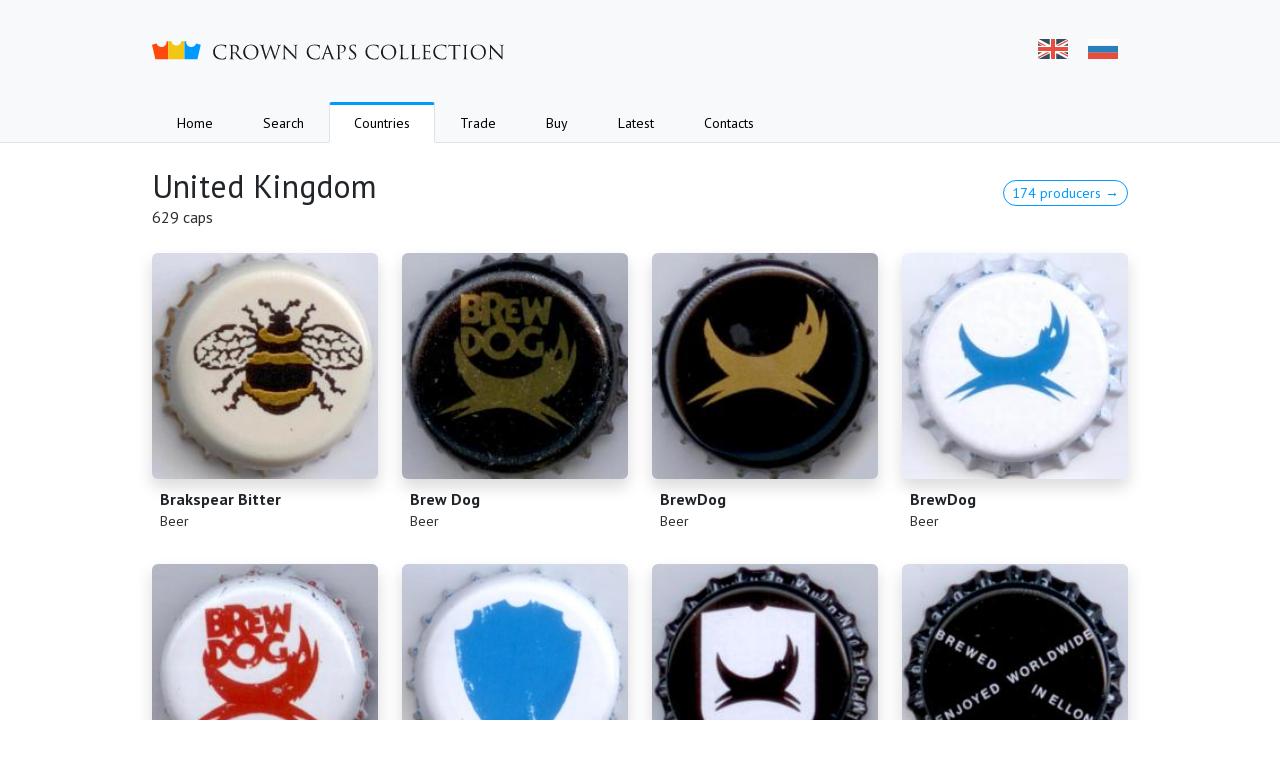

--- FILE ---
content_type: text/html; charset=UTF-8
request_url: https://procaps.ru/en/countries/united-kingdom?page=2
body_size: 8226
content:
<!DOCTYPE html>
    <html lang="en">
        <head>
        <meta charset="UTF-8">
        <meta name="viewport" content="width=device-width, initial-scale=1">
        <meta name="yandex-verification" content="52e64d50bbc15964"/>
        <meta http-equiv="X-UA-Compatible" content="ie=edge">
        <meta name="theme-color" media="(prefers-color-scheme: light)" content="#ffffff"/>
        <meta name="theme-color" media="(prefers-color-scheme: dark)" content="#212529"/>
            <meta name="description"
          content="629 caps from United Kingdom — Dmitry Dalimov's crown caps collection">
        <meta name="keywords" content="beer caps collection,beer caps,breweriana,crowns,cap collection,beer caps,bottle caps,crown caps,cap,cap trade">
        <link rel="apple-touch-icon" sizes="57x57" href="https://procaps.ru/build/assets/apple-icon-57x57--Lu9tTkZ.png">
<link rel="apple-touch-icon" sizes="60x60" href="https://procaps.ru/build/assets/apple-icon-60x60-Ra2D0iyo.png">
<link rel="apple-touch-icon" sizes="72x72" href="https://procaps.ru/build/assets/apple-icon-72x72-wDV_045U.png">
<link rel="apple-touch-icon" sizes="76x76" href="https://procaps.ru/build/assets/apple-icon-76x76-RTpsBu9z.png">
<link rel="apple-touch-icon" sizes="114x114" href="https://procaps.ru/build/assets/apple-icon-114x114-EE5UMpwH.png">
<link rel="apple-touch-icon" sizes="120x120" href="https://procaps.ru/build/assets/apple-icon-120x120--Egssbfa.png">
<link rel="apple-touch-icon" sizes="144x144" href="https://procaps.ru/build/assets/ms-icon-144x144-_XcE3r8I.png">
<link rel="apple-touch-icon" sizes="152x152" href="https://procaps.ru/build/assets/apple-icon-152x152-yss3VRQA.png">
<link rel="apple-touch-icon" sizes="180x180" href="https://procaps.ru/build/assets/apple-icon-180x180-T3mlj5e3.png">
<link rel="icon"
      type="image/png"
      sizes="192x192"
      href="https://procaps.ru/build/assets/android-icon-192x192-0tosF7Kp.png">
<link rel="icon" type="image/png" sizes="32x32" href="https://procaps.ru/build/assets/favicon-32x32-zF2J2yCz.png">
<link rel="icon" type="image/png" sizes="96x96" href="https://procaps.ru/build/assets/favicon-96x96-VjKSD7kU.png">
<link rel="icon" type="image/png" sizes="16x16" href="https://procaps.ru/build/assets/favicon-16x16-T-nECxwW.png">
<link rel="manifest" href="https://procaps.ru/build/assets/app-6U5d5kMJ.webmanifest">
<meta name="msapplication-TileColor" content="#ffffff">
<meta name="msapplication-TileImage" content="https://procaps.ru/build/assets/ms-icon-144x144-_XcE3r8I.png">
<meta name="theme-color" content="#ffffff">
        <link href="https://fonts.googleapis.com/css?family=PT+Sans:400,700&amp;subset=latin,cyrillic&display=swap"
              rel="stylesheet">
        <link rel="preload" as="style" href="https://procaps.ru/build/assets/index-fPQtZD8E.css" /><link rel="stylesheet" href="https://procaps.ru/build/assets/index-fPQtZD8E.css" />                    <link rel="alternate" hreflang="en"
                  href="https://procaps.ru/en/countries/united-kingdom?page=2">
                    <link rel="alternate" hreflang="ru"
                  href="https://procaps.ru/countries/united-kingdom?page=2">
                <meta name="csrf-token" content="gO44RcwluCm9AIAaXAJe7KqeULF4s4mT7yU4tm7e">
        <title>    United Kingdom —                 Crown caps collection            </title>
    </head>
    <body>
    <!-- Yandex.Metrika counter --> <script type="text/javascript" > (function(m,e,t,r,i,k,a){m[i]=m[i]||function(){(m[i].a=m[i].a||[]).push(arguments)}; m[i].l=1*new Date(); for (var j = 0; j < document.scripts.length; j++) {if (document.scripts[j].src === r) { return; }} k=e.createElement(t),a=e.getElementsByTagName(t)[0],k.async=1,k.src=r,a.parentNode.insertBefore(k,a)}) (window, document, "script", "https://cdn.jsdelivr.net/npm/yandex-metrica-watch/tag.js", "ym"); ym(22113748, "init", { clickmap:true, trackLinks:true, accurateTrackBounce:true, webvisor:true }); </script> <noscript><div><img src="https://mc.yandex.ru/watch/22113748" style="position:absolute; left:-9999px;" alt="" /></div></noscript> <!-- /Yandex.Metrika counter -->
    <div class="d-flex flex-column h-100">
                    <header class="header px-4 border-bottom">
    <div class="container">
        <div class="d-flex justify-content-between position-relative header__top pe-md-0">
            <a href="/" class="header__logo header__logo_en">
                <span class="visually-hidden">Crown caps collection</span>
            </a>
            <div class="d-none d-md-flex language">
                                    <a rel="alternate" hreflang="en"
                       href="https://procaps.ru/en/countries/united-kingdom?page=2"
                       class="language__flag language__flag_en"
                       title="English">EN</a>
                                    <a rel="alternate" hreflang="ru"
                       href="https://procaps.ru/ru/countries/united-kingdom?page=2"
                       class="language__flag language__flag_ru"
                       title="Русский">RU</a>
                            </div>

            <a href="javascript:void(0)"
               onclick="this.parentNode.parentNode.parentNode.classList.toggle('header_expanded')"
               class="burger d-md-none"
               id="burger">
                <span class="burger__line"></span>
                <span class="burger__line"></span>
                <span class="burger__line"></span>
            </a>
        </div>

        <nav class="header__navigation">
                            <a href="https://procaps.ru/en"
                   class="header__navigation-link link-body-emphasis"
                   target="">Home</a>
                            <a href="https://procaps.ru/en/search"
                   class="header__navigation-link link-body-emphasis"
                   target="">Search</a>
                            <a href="https://procaps.ru/en/countries"
                   class="header__navigation-link link-body-emphasis header__navigation-link_active"
                   target="">Countries</a>
                            <a href="https://procaps.ru/en/trade"
                   class="header__navigation-link link-body-emphasis"
                   target="">Trade</a>
                            <a href="https://crowncap.ru/en?utm_source=procaps.ru"
                   class="header__navigation-link link-body-emphasis"
                   target="_blank">Buy</a>
                            <a href="https://procaps.ru/en/recent"
                   class="header__navigation-link link-body-emphasis"
                   target="">Latest</a>
                            <a href="https://procaps.ru/en/contacts"
                   class="header__navigation-link link-body-emphasis"
                   target="">Contacts</a>
                        <div class="bg-body border-top d-flex d-md-none gap-4 header__language-mobile justify-content-center">
                                    <a rel="alternate"
                       hreflang="en"
                       class="header__language-mobile-item link-body-emphasis text-decoration-none"
                       href="https://procaps.ru/en/countries/united-kingdom?page=2">English</a>
                                    <a rel="alternate"
                       hreflang="ru"
                       class="header__language-mobile-item link-body-emphasis text-decoration-underline"
                       href="https://procaps.ru/ru/countries/united-kingdom?page=2">Русский</a>
                            </div>
        </nav>
    </div>
</header>
                
    <section class="section">
        <div class="container">
            <div class="country">
                <div class="country__title">
                    <h1 class="mb-0">United Kingdom</h1>
                    <p class="text-secondary-emphasis mb-0">
                        629 caps                    </p>
                </div>
                <div class="country__info">
                                            <a href="/countries/united-kingdom/producers"
                           class="btn btn-outline-primary btn-sm rounded-4">
                            174 producers &rarr;
                        </a>
                                    </div>
            </div>

            <ul class="row list-unstyled mt-4 mb-0">
                                    <li class="col-6 col-sm-4 col-md-3 mb-4">
                        <a href="https://procaps.ru/en/1547"
   class="d-block ratio ratio-1x1">
    <img style="background: #aca49f"
         alt="#1547"
         class="rounded shadow w-100"
         src="https://static.procaps.ru/caps/thumbs/Brakspear_bitter.jpg"
         loading="lazy">
</a>
<div class="p-2">
    <div class="text-truncate fw-bold">Brakspear Bitter</div>
    <div class="text-truncate text-secondary-emphasis small">
        <span class="visually-hidden">(</span>Beer<span class="visually-hidden">)</span>
    </div>
</div>
                    </li>
                                    <li class="col-6 col-sm-4 col-md-3 mb-4">
                        <a href="https://procaps.ru/en/2134"
   class="d-block ratio ratio-1x1">
    <img style="background: #424344"
         alt="#2134"
         class="rounded shadow w-100"
         src="https://static.procaps.ru/caps/thumbs/Brew_Dog_Black.jpg"
         loading="lazy">
</a>
<div class="p-2">
    <div class="text-truncate fw-bold">Brew Dog</div>
    <div class="text-truncate text-secondary-emphasis small">
        <span class="visually-hidden">(</span>Beer<span class="visually-hidden">)</span>
    </div>
</div>
                    </li>
                                    <li class="col-6 col-sm-4 col-md-3 mb-4">
                        <a href="https://procaps.ru/en/2636"
   class="d-block ratio ratio-1x1">
    <img style="background: #474749"
         alt="#2636"
         class="rounded shadow w-100"
         src="https://static.procaps.ru/caps/thumbs/Brew_Dog_Black_2.jpg"
         loading="lazy">
</a>
<div class="p-2">
    <div class="text-truncate fw-bold">BrewDog</div>
    <div class="text-truncate text-secondary-emphasis small">
        <span class="visually-hidden">(</span>Beer<span class="visually-hidden">)</span>
    </div>
</div>
                    </li>
                                    <li class="col-6 col-sm-4 col-md-3 mb-4">
                        <a href="https://procaps.ru/en/6484"
   class="d-block ratio ratio-1x1">
    <img style="background: #d0dbeb"
         alt="#6484"
         class="rounded shadow w-100"
         src="https://static.procaps.ru/caps/thumbs/BrewDog_Blue.jpg"
         loading="lazy">
</a>
<div class="p-2">
    <div class="text-truncate fw-bold">BrewDog</div>
    <div class="text-truncate text-secondary-emphasis small">
        <span class="visually-hidden">(</span>Beer<span class="visually-hidden">)</span>
    </div>
</div>
                    </li>
                                    <li class="col-6 col-sm-4 col-md-3 mb-4">
                        <a href="https://procaps.ru/en/7620"
   class="d-block ratio ratio-1x1">
    <img style="background: #b59fa6"
         alt="#7620"
         class="rounded shadow w-100"
         src="https://static.procaps.ru/caps/thumbs/BrewDog_Red.jpg"
         loading="lazy">
</a>
<div class="p-2">
    <div class="text-truncate fw-bold">BrewDog</div>
    <div class="text-truncate text-secondary-emphasis small">
        <span class="visually-hidden">(</span>Beer<span class="visually-hidden">)</span>
    </div>
</div>
                    </li>
                                    <li class="col-6 col-sm-4 col-md-3 mb-4">
                        <a href="https://procaps.ru/en/9406"
   class="d-block ratio ratio-1x1">
    <img style="background: #9ebddb"
         alt="#9406"
         class="rounded shadow w-100"
         src="https://static.procaps.ru/caps/thumbs/BrewDog_Shield.jpg"
         loading="lazy">
</a>
<div class="p-2">
    <div class="text-truncate fw-bold">BrewDog</div>
    <div class="text-truncate text-secondary-emphasis small">
        <span class="visually-hidden">(</span>Beer<span class="visually-hidden">)</span>
    </div>
</div>
                    </li>
                                    <li class="col-6 col-sm-4 col-md-3 mb-4">
                        <a href="https://procaps.ru/en/23748"
   class="d-block ratio ratio-1x1">
    <img style="background: #797985"
         alt="#23748"
         class="rounded shadow w-100"
         src="https://static.procaps.ru/caps/thumbs/32a6e16d-76ae-4bce-9ac4-93a83195ff22.jpg"
         loading="lazy">
</a>
<div class="p-2">
    <div class="text-truncate fw-bold">BrewDog</div>
    <div class="text-truncate text-secondary-emphasis small">
        <span class="visually-hidden">(</span>Beer<span class="visually-hidden">)</span>
    </div>
</div>
                    </li>
                                    <li class="col-6 col-sm-4 col-md-3 mb-4">
                        <a href="https://procaps.ru/en/22869"
   class="d-block ratio ratio-1x1">
    <img style="background: #46484f"
         alt="#22869"
         class="rounded shadow w-100"
         src="https://static.procaps.ru/caps/thumbs/54ebb858-cd8a-4937-b6ea-850845c8ecac.jpg"
         loading="lazy">
</a>
<div class="p-2">
    <div class="text-truncate fw-bold">BrewDog Brewed In Ellon Enjoyed Worldwide</div>
    <div class="text-truncate text-secondary-emphasis small">
        <span class="visually-hidden">(</span>Beer<span class="visually-hidden">)</span>
    </div>
</div>
                    </li>
                                    <li class="col-6 col-sm-4 col-md-3 mb-4">
                        <a href="https://procaps.ru/en/8227"
   class="d-block ratio ratio-1x1">
    <img style="background: #9d9bbc"
         alt="#8227"
         class="rounded shadow w-100"
         src="https://static.procaps.ru/caps/thumbs/BrewDog_Cocoa_Psycho.jpg"
         loading="lazy">
</a>
<div class="p-2">
    <div class="text-truncate fw-bold">BrewDog Cocoa Psycho</div>
    <div class="text-truncate text-secondary-emphasis small">
        <span class="visually-hidden">(</span>Beer<span class="visually-hidden">)</span>
    </div>
</div>
                    </li>
                                    <li class="col-6 col-sm-4 col-md-3 mb-4">
                        <a href="https://procaps.ru/en/4258"
   class="d-block ratio ratio-1x1">
    <img style="background: #909d84"
         alt="#4258"
         class="rounded shadow w-100"
         src="https://static.procaps.ru/caps/thumbs/BrewDog_Dead_Pony_Club.jpg"
         loading="lazy">
</a>
<div class="p-2">
    <div class="text-truncate fw-bold">BrewDog Dead Pony Club</div>
    <div class="text-truncate text-secondary-emphasis small">
        <span class="visually-hidden">(</span>Beer<span class="visually-hidden">)</span>
    </div>
</div>
                    </li>
                                    <li class="col-6 col-sm-4 col-md-3 mb-4">
                        <a href="https://procaps.ru/en/2637"
   class="d-block ratio ratio-1x1">
    <img style="background: #c8b5c3"
         alt="#2637"
         class="rounded shadow w-100"
         src="https://static.procaps.ru/caps/thumbs/Brew_Dog_Democratic_Imperial_Red_Ale.jpg"
         loading="lazy">
</a>
<div class="p-2">
    <div class="text-truncate fw-bold">BrewDog Democratic Imperial Red Ale</div>
    <div class="text-truncate text-secondary-emphasis small">
        <span class="visually-hidden">(</span>Beer<span class="visually-hidden">)</span>
    </div>
</div>
                    </li>
                                    <li class="col-6 col-sm-4 col-md-3 mb-4">
                        <a href="https://procaps.ru/en/4291"
   class="d-block ratio ratio-1x1">
    <img style="background: #ce706e"
         alt="#4291"
         class="rounded shadow w-100"
         src="https://static.procaps.ru/caps/thumbs/BrewDog_Five_AM_Red_Ale.jpg"
         loading="lazy">
</a>
<div class="p-2">
    <div class="text-truncate fw-bold">BrewDog Five AM Red Ale</div>
    <div class="text-truncate text-secondary-emphasis small">
        <span class="visually-hidden">(</span>Beer<span class="visually-hidden">)</span>
    </div>
</div>
                    </li>
                                    <li class="col-6 col-sm-4 col-md-3 mb-4">
                        <a href="https://procaps.ru/en/9206"
   class="d-block ratio ratio-1x1">
    <img style="background: #d0a35e"
         alt="#9206"
         class="rounded shadow w-100"
         src="https://static.procaps.ru/caps/thumbs/Brewdog_Kingpin.jpg"
         loading="lazy">
</a>
<div class="p-2">
    <div class="text-truncate fw-bold">Brewdog Kingpin</div>
    <div class="text-truncate text-secondary-emphasis small">
        <span class="visually-hidden">(</span>Beer<span class="visually-hidden">)</span>
    </div>
</div>
                    </li>
                                    <li class="col-6 col-sm-4 col-md-3 mb-4">
                        <a href="https://procaps.ru/en/4292"
   class="d-block ratio ratio-1x1">
    <img style="background: #656979"
         alt="#4292"
         class="rounded shadow w-100"
         src="https://static.procaps.ru/caps/thumbs/BrewDog_Nanny_State.jpg"
         loading="lazy">
</a>
<div class="p-2">
    <div class="text-truncate fw-bold">BrewDog Nanny State</div>
    <div class="text-truncate text-secondary-emphasis small">
        <span class="visually-hidden">(</span>Beer<span class="visually-hidden">)</span>
    </div>
</div>
                    </li>
                                    <li class="col-6 col-sm-4 col-md-3 mb-4">
                        <a href="https://procaps.ru/en/17208"
   class="d-block ratio ratio-1x1">
    <img style="background: #525358"
         alt="#17208"
         class="rounded shadow w-100"
         src="https://static.procaps.ru/caps/thumbs/brewdog-over-works-cultured-ales-17208.jpg"
         loading="lazy">
</a>
<div class="p-2">
    <div class="text-truncate fw-bold">BrewDog Over Works Cultured Ales</div>
    <div class="text-truncate text-secondary-emphasis small">
        <span class="visually-hidden">(</span>Beer<span class="visually-hidden">)</span>
    </div>
</div>
                    </li>
                                    <li class="col-6 col-sm-4 col-md-3 mb-4">
                        <a href="https://procaps.ru/en/46"
   class="d-block ratio ratio-1x1">
    <img style="background: #b0bacf"
         alt="#46"
         class="rounded shadow w-100"
         src="https://static.procaps.ru/caps/thumbs/Brew_Dog_Pank_Ipa.jpg"
         loading="lazy">
</a>
<div class="p-2">
    <div class="text-truncate fw-bold">BrewDog Pank Ipa</div>
    <div class="text-truncate text-secondary-emphasis small">
        <span class="visually-hidden">(</span>Beer<span class="visually-hidden">)</span>
    </div>
</div>
                    </li>
                                    <li class="col-6 col-sm-4 col-md-3 mb-4">
                        <a href="https://procaps.ru/en/1923"
   class="d-block ratio ratio-1x1">
    <img style="background: #abb7ca"
         alt="#1923"
         class="rounded shadow w-100"
         src="https://static.procaps.ru/caps/thumbs/BrewDog_Hardcore.jpg"
         loading="lazy">
</a>
<div class="p-2">
    <div class="text-truncate fw-bold">BrewDog Punk IPA</div>
    <div class="text-truncate text-secondary-emphasis small">
        <span class="visually-hidden">(</span>Beer<span class="visually-hidden">)</span>
    </div>
</div>
                    </li>
                                    <li class="col-6 col-sm-4 col-md-3 mb-4">
                        <a href="https://procaps.ru/en/4259"
   class="d-block ratio ratio-1x1">
    <img style="background: #6592bb"
         alt="#4259"
         class="rounded shadow w-100"
         src="https://static.procaps.ru/caps/thumbs/BrewDog_Punk_IPA.jpg"
         loading="lazy">
</a>
<div class="p-2">
    <div class="text-truncate fw-bold">BrewDog Punk IPA</div>
    <div class="text-truncate text-secondary-emphasis small">
        <span class="visually-hidden">(</span>Beer<span class="visually-hidden">)</span>
    </div>
</div>
                    </li>
                                    <li class="col-6 col-sm-4 col-md-3 mb-4">
                        <a href="https://procaps.ru/en/26394"
   class="d-block ratio ratio-1x1">
    <img style="background: #8c8b99"
         alt="#26394"
         class="rounded shadow w-100"
         src="https://static.procaps.ru/caps/thumbs/264dba41-5540-49ff-ba19-b8979c3bcd42.jpg"
         loading="lazy">
</a>
<div class="p-2">
    <div class="text-truncate fw-bold">BrewDog Punk IPA</div>
    <div class="text-truncate text-secondary-emphasis small">
        <span class="visually-hidden">(</span>Beer<span class="visually-hidden">)</span>
    </div>
</div>
                    </li>
                                    <li class="col-6 col-sm-4 col-md-3 mb-4">
                        <a href="https://procaps.ru/en/19907"
   class="d-block ratio ratio-1x1">
    <img style="background: #494b52"
         alt="#19907"
         class="rounded shadow w-100"
         src="https://static.procaps.ru/caps/thumbs/31f60975-f76c-4e31-adbe-30cb3a05c38d.jpg"
         loading="lazy">
</a>
<div class="p-2">
    <div class="text-truncate fw-bold">BrewDog Punk IPA (Brewed in Ellon / Enjoyed worldwide)</div>
    <div class="text-truncate text-secondary-emphasis small">
        <span class="visually-hidden">(</span>Beer<span class="visually-hidden">)</span>
    </div>
</div>
                    </li>
                                    <li class="col-6 col-sm-4 col-md-3 mb-4">
                        <a href="https://procaps.ru/en/5232"
   class="d-block ratio ratio-1x1">
    <img style="background: #d4af6f"
         alt="#5232"
         class="rounded shadow w-100"
         src="https://static.procaps.ru/caps/thumbs/Brewdog_This_is_Lager.jpg"
         loading="lazy">
</a>
<div class="p-2">
    <div class="text-truncate fw-bold">Brewdog This is Lager</div>
    <div class="text-truncate text-secondary-emphasis small">
        <span class="visually-hidden">(</span>Beer<span class="visually-hidden">)</span>
    </div>
</div>
                    </li>
                                    <li class="col-6 col-sm-4 col-md-3 mb-4">
                        <a href="https://procaps.ru/en/47"
   class="d-block ratio ratio-1x1">
    <img style="background: #b2b1bf"
         alt="#47"
         class="rounded shadow w-100"
         src="https://static.procaps.ru/caps/thumbs/Brew_Dog_Trash_Blonde.jpg"
         loading="lazy">
</a>
<div class="p-2">
    <div class="text-truncate fw-bold">BrewDog Trashy Blonde</div>
    <div class="text-truncate text-secondary-emphasis small">
        <span class="visually-hidden">(</span>Beer<span class="visually-hidden">)</span>
    </div>
</div>
                    </li>
                                    <li class="col-6 col-sm-4 col-md-3 mb-4">
                        <a href="https://procaps.ru/en/4046"
   class="d-block ratio ratio-1x1">
    <img style="background: #838695"
         alt="#4046"
         class="rounded shadow w-100"
         src="https://static.procaps.ru/caps/thumbs/Brewdog_Gray.jpg"
         loading="lazy">
</a>
<div class="p-2">
    <div class="text-truncate fw-bold">BrewDog Vagabond Pale Ale</div>
    <div class="text-truncate text-secondary-emphasis small">
        <span class="visually-hidden">(</span>Beer<span class="visually-hidden">)</span>
    </div>
</div>
                    </li>
                                    <li class="col-6 col-sm-4 col-md-3 mb-4">
                        <a href="https://procaps.ru/en/2487"
   class="d-block ratio ratio-1x1">
    <img style="background: #84838b"
         alt="#2487"
         class="rounded shadow w-100"
         src="https://static.procaps.ru/caps/thumbs/Harviestoun_Brewery.jpg"
         loading="lazy">
</a>
<div class="p-2">
    <div class="text-truncate fw-bold">Broken Dial (Harviestoun Brewery)</div>
    <div class="text-truncate text-secondary-emphasis small">
        <span class="visually-hidden">(</span>Beer<span class="visually-hidden">)</span>
    </div>
</div>
                    </li>
                                    <li class="col-6 col-sm-4 col-md-3 mb-4">
                        <a href="https://procaps.ru/en/15428"
   class="d-block ratio ratio-1x1">
    <img style="background: #4c4e55"
         alt="#15428"
         class="rounded shadow w-100"
         src="https://static.procaps.ru/caps/thumbs/brown-bear-irish-craft-beer-15428.jpg"
         loading="lazy">
</a>
<div class="p-2">
    <div class="text-truncate fw-bold">Brown Bear Irish Craft Beer</div>
    <div class="text-truncate text-secondary-emphasis small">
        <span class="visually-hidden">(</span>Beer<span class="visually-hidden">)</span>
    </div>
</div>
                    </li>
                                    <li class="col-6 col-sm-4 col-md-3 mb-4">
                        <a href="https://procaps.ru/en/1904"
   class="d-block ratio ratio-1x1">
    <img style="background: #c46d5e"
         alt="#1904"
         class="rounded shadow w-100"
         src="https://static.procaps.ru/caps/thumbs/Bud.jpg"
         loading="lazy">
</a>
<div class="p-2">
    <div class="text-truncate fw-bold">Bud</div>
    <div class="text-truncate text-secondary-emphasis small">
        <span class="visually-hidden">(</span>Beer<span class="visually-hidden">)</span>
    </div>
</div>
                    </li>
                                    <li class="col-6 col-sm-4 col-md-3 mb-4">
                        <a href="https://procaps.ru/en/4836"
   class="d-block ratio ratio-1x1">
    <img style="background: #82705f"
         alt="#4836"
         class="rounded shadow w-100"
         src="https://static.procaps.ru/caps/thumbs/Bud_5.jpg"
         loading="lazy">
</a>
<div class="p-2">
    <div class="text-truncate fw-bold">Bud</div>
    <div class="text-truncate text-secondary-emphasis small">
        <span class="visually-hidden">(</span>Beer<span class="visually-hidden">)</span>
    </div>
</div>
                    </li>
                                    <li class="col-6 col-sm-4 col-md-3 mb-4">
                        <a href="https://procaps.ru/en/10287"
   class="d-block ratio ratio-1x1">
    <img style="background: #b66259"
         alt="#10287"
         class="rounded shadow w-100"
         src="https://static.procaps.ru/caps/thumbs/Bud_6.jpg"
         loading="lazy">
</a>
<div class="p-2">
    <div class="text-truncate fw-bold">Bud</div>
    <div class="text-truncate text-secondary-emphasis small">
        <span class="visually-hidden">(</span>Beer<span class="visually-hidden">)</span>
    </div>
</div>
                    </li>
                                    <li class="col-6 col-sm-4 col-md-3 mb-4">
                        <a href="https://procaps.ru/en/11832"
   class="d-block ratio ratio-1x1">
    <img style="background: #b65e5b"
         alt="#11832"
         class="rounded shadow w-100"
         src="https://static.procaps.ru/caps/thumbs/Bud_Red_Silver.jpg"
         loading="lazy">
</a>
<div class="p-2">
    <div class="text-truncate fw-bold">Bud</div>
    <div class="text-truncate text-secondary-emphasis small">
        <span class="visually-hidden">(</span>Beer<span class="visually-hidden">)</span>
    </div>
</div>
                    </li>
                                    <li class="col-6 col-sm-4 col-md-3 mb-4">
                        <a href="https://procaps.ru/en/22001"
   class="d-block ratio ratio-1x1">
    <img style="background: #616598"
         alt="#22001"
         class="rounded shadow w-100"
         src="https://static.procaps.ru/caps/thumbs/f3eee600-53b7-4146-ae41-f5eccf5ec07f.jpg"
         loading="lazy">
</a>
<div class="p-2">
    <div class="text-truncate fw-bold">Bud Light</div>
    <div class="text-truncate text-secondary-emphasis small">
        <span class="visually-hidden">(</span>Beer<span class="visually-hidden">)</span>
    </div>
</div>
                    </li>
                                    <li class="col-6 col-sm-4 col-md-3 mb-4">
                        <a href="https://procaps.ru/en/10286"
   class="d-block ratio ratio-1x1">
    <img style="background: #a08489"
         alt="#10286"
         class="rounded shadow w-100"
         src="https://static.procaps.ru/caps/thumbs/1a5697ed-9087-40cd-bf82-bdd2062db122.jpg"
         loading="lazy">
</a>
<div class="p-2">
    <div class="text-truncate fw-bold">Budweiser</div>
    <div class="text-truncate text-secondary-emphasis small">
        <span class="visually-hidden">(</span>Beer<span class="visually-hidden">)</span>
    </div>
</div>
                    </li>
                                    <li class="col-6 col-sm-4 col-md-3 mb-4">
                        <a href="https://procaps.ru/en/25966"
   class="d-block ratio ratio-1x1">
    <img style="background: #e6807d"
         alt="#25966"
         class="rounded shadow w-100"
         src="https://static.procaps.ru/caps/thumbs/ebdc3060-5a03-4c85-93e7-6729d76ff3f2.jpg"
         loading="lazy">
</a>
<div class="p-2">
    <div class="text-truncate fw-bold">Budweiser (Scan To Enter)</div>
    <div class="text-truncate text-secondary-emphasis small">
        <span class="visually-hidden">(</span>Beer<span class="visually-hidden">)</span>
    </div>
</div>
                    </li>
                                    <li class="col-6 col-sm-4 col-md-3 mb-4">
                        <a href="https://procaps.ru/en/26351"
   class="d-block ratio ratio-1x1">
    <img style="background: #a35c5e"
         alt="#26351"
         class="rounded shadow w-100"
         src="https://static.procaps.ru/caps/thumbs/e44384f3-b1e1-43d1-b86f-4db0b23be690.jpg"
         loading="lazy">
</a>
<div class="p-2">
    <div class="text-truncate fw-bold">Budweisser</div>
    <div class="text-truncate text-secondary-emphasis small">
        <span class="visually-hidden">(</span>Beer<span class="visually-hidden">)</span>
    </div>
</div>
                    </li>
                                    <li class="col-6 col-sm-4 col-md-3 mb-4">
                        <a href="https://procaps.ru/en/4481"
   class="d-block ratio ratio-1x1">
    <img style="background: #d1b489"
         alt="#4481"
         class="rounded shadow w-100"
         src="https://static.procaps.ru/caps/thumbs/Bulldog_Strong_Ale.jpg"
         loading="lazy">
</a>
<div class="p-2">
    <div class="text-truncate fw-bold">Bulldog Strong Ale</div>
    <div class="text-truncate text-secondary-emphasis small">
        <span class="visually-hidden">(</span>Beer<span class="visually-hidden">)</span>
    </div>
</div>
                    </li>
                                    <li class="col-6 col-sm-4 col-md-3 mb-4">
                        <a href="https://procaps.ru/en/24253"
   class="d-block ratio ratio-1x1">
    <img style="background: #b8b49a"
         alt="#24253"
         class="rounded shadow w-100"
         src="https://static.procaps.ru/caps/thumbs/f97cb5ba-0c0b-4fd3-900d-1a82d763db43.jpg"
         loading="lazy">
</a>
<div class="p-2">
    <div class="text-truncate fw-bold">Bulldog Strong Ale</div>
    <div class="text-truncate text-secondary-emphasis small">
        <span class="visually-hidden">(</span>Beer<span class="visually-hidden">)</span>
    </div>
</div>
                    </li>
                                    <li class="col-6 col-sm-4 col-md-3 mb-4">
                        <a href="https://procaps.ru/en/7162"
   class="d-block ratio ratio-1x1">
    <img style="background: #9fa0ab"
         alt="#7162"
         class="rounded shadow w-100"
         src="https://static.procaps.ru/caps/thumbs/By_The_Horns_Brewing.jpg"
         loading="lazy">
</a>
<div class="p-2">
    <div class="text-truncate fw-bold">By The Horns Brewing</div>
    <div class="text-truncate text-secondary-emphasis small">
        <span class="visually-hidden">(</span>Beer<span class="visually-hidden">)</span>
    </div>
</div>
                    </li>
                                    <li class="col-6 col-sm-4 col-md-3 mb-4">
                        <a href="https://procaps.ru/en/22244"
   class="d-block ratio ratio-1x1">
    <img style="background: #4f4e4f"
         alt="#22244"
         class="rounded shadow w-100"
         src="https://static.procaps.ru/caps/thumbs/983caf48-ed88-4314-9961-6938a8e55341.jpg"
         loading="lazy">
</a>
<div class="p-2">
    <div class="text-truncate fw-bold">Cairngorm brewery company</div>
    <div class="text-truncate text-secondary-emphasis small">
        <span class="visually-hidden">(</span>Beer<span class="visually-hidden">)</span>
    </div>
</div>
                    </li>
                                    <li class="col-6 col-sm-4 col-md-3 mb-4">
                        <a href="https://procaps.ru/en/11132"
   class="d-block ratio ratio-1x1">
    <img style="background: #756c75"
         alt="#11132"
         class="rounded shadow w-100"
         src="https://static.procaps.ru/caps/thumbs/Camden_Town.jpg"
         loading="lazy">
</a>
<div class="p-2">
    <div class="text-truncate fw-bold">Camden Town</div>
    <div class="text-truncate text-secondary-emphasis small">
        <span class="visually-hidden">(</span>Beer<span class="visually-hidden">)</span>
    </div>
</div>
                    </li>
                                    <li class="col-6 col-sm-4 col-md-3 mb-4">
                        <a href="https://procaps.ru/en/17354"
   class="d-block ratio ratio-1x1">
    <img style="background: #a7919b"
         alt="#17354"
         class="rounded shadow w-100"
         src="https://static.procaps.ru/caps/thumbs/camden-town-brewery-17354.jpg"
         loading="lazy">
</a>
<div class="p-2">
    <div class="text-truncate fw-bold">Camden Town Brewery</div>
    <div class="text-truncate text-secondary-emphasis small">
        <span class="visually-hidden">(</span>Beer<span class="visually-hidden">)</span>
    </div>
</div>
                    </li>
                                    <li class="col-6 col-sm-4 col-md-3 mb-4">
                        <a href="https://procaps.ru/en/10056"
   class="d-block ratio ratio-1x1">
    <img style="background: #56565c"
         alt="#10056"
         class="rounded shadow w-100"
         src="https://static.procaps.ru/caps/thumbs/Camerons_Brewery.jpg"
         loading="lazy">
</a>
<div class="p-2">
    <div class="text-truncate fw-bold">Camerons Brewery Röad Crew</div>
    <div class="text-truncate text-secondary-emphasis small">
        <span class="visually-hidden">(</span>Beer<span class="visually-hidden">)</span>
    </div>
</div>
                    </li>
                                    <li class="col-6 col-sm-4 col-md-3 mb-4">
                        <a href="https://procaps.ru/en/811"
   class="d-block ratio ratio-1x1">
    <img style="background: #c9b3b1"
         alt="#811"
         class="rounded shadow w-100"
         src="https://static.procaps.ru/caps/thumbs/Canterbury_Jack.jpg"
         loading="lazy">
</a>
<div class="p-2">
    <div class="text-truncate fw-bold">Canterbury Jack</div>
    <div class="text-truncate text-secondary-emphasis small">
        <span class="visually-hidden">(</span>Beer<span class="visually-hidden">)</span>
    </div>
</div>
                    </li>
                                    <li class="col-6 col-sm-4 col-md-3 mb-4">
                        <a href="https://procaps.ru/en/1038"
   class="d-block ratio ratio-1x1">
    <img style="background: #4b474c"
         alt="#1038"
         class="rounded shadow w-100"
         src="https://static.procaps.ru/caps/thumbs/Carling.jpg"
         loading="lazy">
</a>
<div class="p-2">
    <div class="text-truncate fw-bold">Carling</div>
    <div class="text-truncate text-secondary-emphasis small">
        <span class="visually-hidden">(</span>Beer<span class="visually-hidden">)</span>
    </div>
</div>
                    </li>
                                    <li class="col-6 col-sm-4 col-md-3 mb-4">
                        <a href="https://procaps.ru/en/13528"
   class="d-block ratio ratio-1x1">
    <img style="background: #d28687"
         alt="#13528"
         class="rounded shadow w-100"
         src="https://static.procaps.ru/caps/thumbs/carlsberg-13528.jpg"
         loading="lazy">
</a>
<div class="p-2">
    <div class="text-truncate fw-bold">Carlsberg</div>
    <div class="text-truncate text-secondary-emphasis small">
        <span class="visually-hidden">(</span>Beer<span class="visually-hidden">)</span>
    </div>
</div>
                    </li>
                                    <li class="col-6 col-sm-4 col-md-3 mb-4">
                        <a href="https://procaps.ru/en/13529"
   class="d-block ratio ratio-1x1">
    <img style="background: #dc8e8e"
         alt="#13529"
         class="rounded shadow w-100"
         src="https://static.procaps.ru/caps/thumbs/carlsberg-13529.jpg"
         loading="lazy">
</a>
<div class="p-2">
    <div class="text-truncate fw-bold">Carlsberg</div>
    <div class="text-truncate text-secondary-emphasis small">
        <span class="visually-hidden">(</span>Beer<span class="visually-hidden">)</span>
    </div>
</div>
                    </li>
                                    <li class="col-6 col-sm-4 col-md-3 mb-4">
                        <a href="https://procaps.ru/en/19146"
   class="d-block ratio ratio-1x1">
    <img style="background: #70768a"
         alt="#19146"
         class="rounded shadow w-100"
         src="https://static.procaps.ru/caps/thumbs/6bf20c2d-1c04-4e3b-bcc8-20249c29be8e.jpg"
         loading="lazy">
</a>
<div class="p-2">
    <div class="text-truncate fw-bold">Castle Brewery Lake District</div>
    <div class="text-truncate text-secondary-emphasis small">
        <span class="visually-hidden">(</span>Beer<span class="visually-hidden">)</span>
    </div>
</div>
                    </li>
                                    <li class="col-6 col-sm-4 col-md-3 mb-4">
                        <a href="https://procaps.ru/en/2118"
   class="d-block ratio ratio-1x1">
    <img style="background: #63616a"
         alt="#2118"
         class="rounded shadow w-100"
         src="https://static.procaps.ru/caps/thumbs/Celt_Experience.jpg"
         loading="lazy">
</a>
<div class="p-2">
    <div class="text-truncate fw-bold">Celt Experience</div>
    <div class="text-truncate text-secondary-emphasis small">
        <span class="visually-hidden">(</span>Beer<span class="visually-hidden">)</span>
    </div>
</div>
                    </li>
                                    <li class="col-6 col-sm-4 col-md-3 mb-4">
                        <a href="https://procaps.ru/en/11138"
   class="d-block ratio ratio-1x1">
    <img style="background: #525159"
         alt="#11138"
         class="rounded shadow w-100"
         src="https://static.procaps.ru/caps/thumbs/Celt_Experience_2.jpg"
         loading="lazy">
</a>
<div class="p-2">
    <div class="text-truncate fw-bold">Celt Experience</div>
    <div class="text-truncate text-secondary-emphasis small">
        <span class="visually-hidden">(</span>Beer<span class="visually-hidden">)</span>
    </div>
</div>
                    </li>
                                    <li class="col-6 col-sm-4 col-md-3 mb-4">
                        <a href="https://procaps.ru/en/15519"
   class="d-block ratio ratio-1x1">
    <img style="background: #a39b8c"
         alt="#15519"
         class="rounded shadow w-100"
         src="https://static.procaps.ru/caps/thumbs/ceylon-pride-15519.jpg"
         loading="lazy">
</a>
<div class="p-2">
    <div class="text-truncate fw-bold">Ceylon Pride</div>
    <div class="text-truncate text-secondary-emphasis small">
        <span class="visually-hidden">(</span>Beer<span class="visually-hidden">)</span>
    </div>
</div>
                    </li>
                                    <li class="col-6 col-sm-4 col-md-3 mb-4">
                        <a href="https://procaps.ru/en/9199"
   class="d-block ratio ratio-1x1">
    <img style="background: #b8b8c1"
         alt="#9199"
         class="rounded shadow w-100"
         src="https://static.procaps.ru/caps/thumbs/Cloudwater_Brew.jpg"
         loading="lazy">
</a>
<div class="p-2">
    <div class="text-truncate fw-bold">Cloudwater</div>
    <div class="text-truncate text-secondary-emphasis small">
        <span class="visually-hidden">(</span>Beer<span class="visually-hidden">)</span>
    </div>
</div>
                    </li>
                                    <li class="col-6 col-sm-4 col-md-3 mb-4">
                        <a href="https://procaps.ru/en/2402"
   class="d-block ratio ratio-1x1">
    <img style="background: #918a72"
         alt="#2402"
         class="rounded shadow w-100"
         src="https://static.procaps.ru/caps/thumbs/Cobra.jpg"
         loading="lazy">
</a>
<div class="p-2">
    <div class="text-truncate fw-bold">Cobra</div>
    <div class="text-truncate text-secondary-emphasis small">
        <span class="visually-hidden">(</span>Beer<span class="visually-hidden">)</span>
    </div>
</div>
                    </li>
                                    <li class="col-6 col-sm-4 col-md-3 mb-4">
                        <a href="https://procaps.ru/en/6561"
   class="d-block ratio ratio-1x1">
    <img style="background: #867e6f"
         alt="#6561"
         class="rounded shadow w-100"
         src="https://static.procaps.ru/caps/thumbs/Cobra_UK.jpg"
         loading="lazy">
</a>
<div class="p-2">
    <div class="text-truncate fw-bold">Cobra</div>
    <div class="text-truncate text-secondary-emphasis small">
        <span class="visually-hidden">(</span>Beer<span class="visually-hidden">)</span>
    </div>
</div>
                    </li>
                                    <li class="col-6 col-sm-4 col-md-3 mb-4">
                        <a href="https://procaps.ru/en/11243"
   class="d-block ratio ratio-1x1">
    <img style="background: #948563"
         alt="#11243"
         class="rounded shadow w-100"
         src="https://static.procaps.ru/caps/thumbs/Cobra_Bangalore.jpg"
         loading="lazy">
</a>
<div class="p-2">
    <div class="text-truncate fw-bold">Cobra</div>
    <div class="text-truncate text-secondary-emphasis small">
        <span class="visually-hidden">(</span>Beer<span class="visually-hidden">)</span>
    </div>
</div>
                    </li>
                                    <li class="col-6 col-sm-4 col-md-3 mb-4">
                        <a href="https://procaps.ru/en/14884"
   class="d-block ratio ratio-1x1">
    <img style="background: #b59f64"
         alt="#14884"
         class="rounded shadow w-100"
         src="https://static.procaps.ru/caps/thumbs/cobra-14884.jpg"
         loading="lazy">
</a>
<div class="p-2">
    <div class="text-truncate fw-bold">Cobra</div>
    <div class="text-truncate text-secondary-emphasis small">
        <span class="visually-hidden">(</span>Beer<span class="visually-hidden">)</span>
    </div>
</div>
                    </li>
                                    <li class="col-6 col-sm-4 col-md-3 mb-4">
                        <a href="https://procaps.ru/en/26139"
   class="d-block ratio ratio-1x1">
    <img style="background: #c0af7d"
         alt="#26139"
         class="rounded shadow w-100"
         src="https://static.procaps.ru/caps/thumbs/5c2ffe11-eb15-47fd-a21d-f6485e889cf1.jpg"
         loading="lazy">
</a>
<div class="p-2">
    <div class="text-truncate fw-bold">Cobra</div>
    <div class="text-truncate text-secondary-emphasis small">
        <span class="visually-hidden">(</span>Beer<span class="visually-hidden">)</span>
    </div>
</div>
                    </li>
                                    <li class="col-6 col-sm-4 col-md-3 mb-4">
                        <a href="https://procaps.ru/en/6303"
   class="d-block ratio ratio-1x1">
    <img style="background: #8d8d99"
         alt="#6303"
         class="rounded shadow w-100"
         src="https://static.procaps.ru/caps/thumbs/Coors_UK.jpg"
         loading="lazy">
</a>
<div class="p-2">
    <div class="text-truncate fw-bold">Coors</div>
    <div class="text-truncate text-secondary-emphasis small">
        <span class="visually-hidden">(</span>Beer<span class="visually-hidden">)</span>
    </div>
</div>
                    </li>
                                    <li class="col-6 col-sm-4 col-md-3 mb-4">
                        <a href="https://procaps.ru/en/22865"
   class="d-block ratio ratio-1x1">
    <img style="background: #85868f"
         alt="#22865"
         class="rounded shadow w-100"
         src="https://static.procaps.ru/caps/thumbs/90d9d232-b805-453d-a9a5-1df21d0711a9.jpg"
         loading="lazy">
</a>
<div class="p-2">
    <div class="text-truncate fw-bold">Coors Cold As The Rockies</div>
    <div class="text-truncate text-secondary-emphasis small">
        <span class="visually-hidden">(</span>Beer<span class="visually-hidden">)</span>
    </div>
</div>
                    </li>
                                    <li class="col-6 col-sm-4 col-md-3 mb-4">
                        <a href="https://procaps.ru/en/25940"
   class="d-block ratio ratio-1x1">
    <img style="background: #7e7c81"
         alt="#25940"
         class="rounded shadow w-100"
         src="https://static.procaps.ru/caps/thumbs/55630973-4c51-405c-92fc-0b2d1fd9049f.jpg"
         loading="lazy">
</a>
<div class="p-2">
    <div class="text-truncate fw-bold">Coors Cold As The Rockies</div>
    <div class="text-truncate text-secondary-emphasis small">
        <span class="visually-hidden">(</span>Beer<span class="visually-hidden">)</span>
    </div>
</div>
                    </li>
                                    <li class="col-6 col-sm-4 col-md-3 mb-4">
                        <a href="https://procaps.ru/en/26352"
   class="d-block ratio ratio-1x1">
    <img style="background: #b5b7ce"
         alt="#26352"
         class="rounded shadow w-100"
         src="https://static.procaps.ru/caps/thumbs/c96c3c66-a75f-4028-8463-b34671d2fb35.jpg"
         loading="lazy">
</a>
<div class="p-2">
    <div class="text-truncate fw-bold">Corona (Scan for a Chance to Win)</div>
    <div class="text-truncate text-secondary-emphasis small">
        <span class="visually-hidden">(</span>Beer<span class="visually-hidden">)</span>
    </div>
</div>
                    </li>
                                    <li class="col-6 col-sm-4 col-md-3 mb-4">
                        <a href="https://procaps.ru/en/21198"
   class="d-block ratio ratio-1x1">
    <img style="background: #67656e"
         alt="#21198"
         class="rounded shadow w-100"
         src="https://static.procaps.ru/caps/thumbs/5ef64b30-ccdf-444e-85e4-376df4d6e8e7.jpg"
         loading="lazy">
</a>
<div class="p-2">
    <div class="text-truncate fw-bold">Courage Director&#039;s Superior Ale</div>
    <div class="text-truncate text-secondary-emphasis small">
        <span class="visually-hidden">(</span>Beer<span class="visually-hidden">)</span>
    </div>
</div>
                    </li>
                                    <li class="col-6 col-sm-4 col-md-3 mb-4">
                        <a href="https://procaps.ru/en/12710"
   class="d-block ratio ratio-1x1">
    <img style="background: #48484a"
         alt="#12710"
         class="rounded shadow w-100"
         src="https://static.procaps.ru/caps/thumbs/Crabbies_Alcoholic_Ginger_Beer.jpg"
         loading="lazy">
</a>
<div class="p-2">
    <div class="text-truncate fw-bold">Crabbie&#039;s Alcoholic Ginger Beer</div>
    <div class="text-truncate text-secondary-emphasis small">
        <span class="visually-hidden">(</span>Beer<span class="visually-hidden">)</span>
    </div>
</div>
                    </li>
                            </ul>

            <button class="section__top section__top_hidden text-decoration-none">
    <i class="icon-arrow-up2"></i>
</button>
<link rel="modulepreload" as="script" href="https://procaps.ru/build/assets/scroll-top-arrow-ZOgj9nmg.js" /><script type="module" src="https://procaps.ru/build/assets/scroll-top-arrow-ZOgj9nmg.js"></script>        </div>
    </section>

    <div class="overflow-auto shadow-lg flex-shrink-0 p-4">
        <div class="container">
            <ul class="pagination list-unstyled mb-0">
                
                                    <li class="page-item">
                        <a class="page-link rounded-circle" href="https://procaps.ru/en/countries/united-kingdom?page=1" rel="prev" aria-label="&laquo; Previous">
                            <i class="icon icon-arrow-left"></i>
                        </a>
                    </li>
                
                
                                    
                    
                    
                                                                                                        <li class="page-item">
                                    <a class="page-link rounded-circle" href="https://procaps.ru/en/countries/united-kingdom?page=1">1</a>
                                </li>
                                                                                                                <li class="page-item active" aria-current="page">
                                    <span class="page-link rounded-circle">2</span>
                                </li>
                                                                                                                <li class="page-item">
                                    <a class="page-link rounded-circle" href="https://procaps.ru/en/countries/united-kingdom?page=3">3</a>
                                </li>
                                                                                                                <li class="page-item">
                                    <a class="page-link rounded-circle" href="https://procaps.ru/en/countries/united-kingdom?page=4">4</a>
                                </li>
                                                                                                                <li class="page-item">
                                    <a class="page-link rounded-circle" href="https://procaps.ru/en/countries/united-kingdom?page=5">5</a>
                                </li>
                                                                                                                <li class="page-item">
                                    <a class="page-link rounded-circle" href="https://procaps.ru/en/countries/united-kingdom?page=6">6</a>
                                </li>
                                                                                                                <li class="page-item">
                                    <a class="page-link rounded-circle" href="https://procaps.ru/en/countries/united-kingdom?page=7">7</a>
                                </li>
                                                                                                                <li class="page-item">
                                    <a class="page-link rounded-circle" href="https://procaps.ru/en/countries/united-kingdom?page=8">8</a>
                                </li>
                                                                                                                <li class="page-item">
                                    <a class="page-link rounded-circle" href="https://procaps.ru/en/countries/united-kingdom?page=9">9</a>
                                </li>
                                                                                                                <li class="page-item">
                                    <a class="page-link rounded-circle" href="https://procaps.ru/en/countries/united-kingdom?page=10">10</a>
                                </li>
                                                                                                                <li class="page-item">
                                    <a class="page-link rounded-circle" href="https://procaps.ru/en/countries/united-kingdom?page=11">11</a>
                                </li>
                                                                                        
                
                                    <li class="page-item">
                        <a class="page-link rounded-circle" href="https://procaps.ru/en/countries/united-kingdom?page=3" rel="next" aria-label="Next &raquo;">
                            <i class="icon icon-arrow-right"></i>
                        </a>
                    </li>
                            </ul>
        </div>
    </div>

                    <footer class="footer">
    <div class="container">
        <p class="footer__copyright">&copy; 2013-2026 Dmitry Dalimov</p>
        <nav class="footer__navigation">
                            <a href="https://procaps.ru/en" class="footer__link">Home</a>
                            <a href="https://procaps.ru/en/search" class="footer__link">Search</a>
                            <a href="https://procaps.ru/en/countries" class="footer__link">Countries</a>
                            <a href="https://procaps.ru/en/trade" class="footer__link">Trade</a>
                            <a href="https://crowncap.ru/en?utm_source=procaps.ru" class="footer__link">Buy</a>
                            <a href="https://procaps.ru/en/recent" class="footer__link">Latest</a>
                            <a href="https://procaps.ru/en/contacts" class="footer__link">Contacts</a>
                    </nav>
        <div class="footer__socials">
            <a class="footer__social" title="E-mail" href="/cdn-cgi/l/email-protection#c8aca5a1bcbab1e6aca9a4a1a5a7be88afa5a9a1a4e6aba7a5" target="_blank" rel="noopener">
                <svg xmlns="http://www.w3.org/2000/svg" viewBox="0 0 24 24"><path d="M20,4H4C2.9,4,2,4.9,2,6v12c0,1.1,0.9,2,2,2h16c1.1,0,2-0.9,2-2V6C22,4.9,21.1,4,20,4z M20,8l-8,5L4,8V6l8,5l8-5V8z"/></svg>
            </a>
            <a class="footer__social" title="Facebook" href="https://facebook.com/dmitrydalimov" target="_blank" rel="noopener">
                <svg xmlns="http://www.w3.org/2000/svg" viewBox="0 0 24 24" enable-background="new 0 0 24 24"><path d="M20,2H4C2.9,2,2,2.9,2,4v16c0,1.1,0.9,2,2,2h16c1.1,0,2-0.9,2-2V4C22,2.9,21.1,2,20,2z M18.4,7.4H17c-0.9,0-1,0.3-1,1l0,1.3 h2.1L18,12h-1.9v7h-3.2v-7h-1.2V9.6h1.2V8.1c0-2,0.8-3.1,3.1-3.1h2.4V7.4z"/></svg>
            </a>
            <a class="footer__social" title="VK" href="http://vk.com/slavabogov" target="_blank" rel="noopener">
                <svg width="24" height="24" xmlns="http://www.w3.org/2000/svg"><path d="M20.596 3.403c1.28 1.28 1.393 3.27 1.403 7.036l.001.751v1.619l-.001.751c-.01 3.766-.123 5.757-1.403 7.036-1.28 1.28-3.27 1.393-7.036 1.403H10.44c-3.766-.01-5.757-.123-7.036-1.403-1.28-1.28-1.393-3.27-1.403-7.036V10.44c.01-3.766.123-5.757 1.403-7.036C4.683 2.123 6.673 2.01 10.439 2h3.121c3.766.01 5.757.123 7.036 1.403ZM7.416 8.249H5.958c-.417 0-.5.197-.5.413 0 .386.494 2.302 2.302 4.836 1.206 1.73 2.904 2.668 4.45 2.668.927 0 1.041-.208 1.041-.567v-1.308c0-.416.088-.5.382-.5.216 0 .587.109 1.453.943.989.989 1.152 1.432 1.708 1.432h1.459c.417 0 .625-.208.505-.62-.132-.409-.604-1.003-1.23-1.708-.34-.402-.85-.834-1.005-1.05-.217-.279-.155-.403 0-.65l.028-.04c.226-.321 1.763-2.526 1.934-3.312.093-.31 0-.537-.44-.537h-1.46c-.37 0-.541.197-.634.413 0 0-.742 1.808-1.793 2.982-.34.34-.494.448-.68.448-.092 0-.227-.108-.227-.417v-2.89c0-.37-.107-.536-.416-.536h-2.293c-.231 0-.37.173-.37.336 0 .351.525.432.579 1.421v2.148c0 .47-.085.556-.27.556-.495 0-1.698-1.816-2.412-3.894-.14-.403-.28-.567-.653-.567Z" fill-rule="nonzero"/></svg>
            </a>
            <a class="footer__social" title="Instagram" href="https://instagram.com/beer__caps" target="_blank" rel="noopener">
                <svg xmlns="http://www.w3.org/2000/svg" viewBox="0 0 24 24"><path d="M 8 3 C 5.239 3 3 5.239 3 8 L 3 16 C 3 18.761 5.239 21 8 21 L 16 21 C 18.761 21 21 18.761 21 16 L 21 8 C 21 5.239 18.761 3 16 3 L 8 3 z M 18 5 C 18.552 5 19 5.448 19 6 C 19 6.552 18.552 7 18 7 C 17.448 7 17 6.552 17 6 C 17 5.448 17.448 5 18 5 z M 12 7 C 14.761 7 17 9.239 17 12 C 17 14.761 14.761 17 12 17 C 9.239 17 7 14.761 7 12 C 7 9.239 9.239 7 12 7 z M 12 9 A 3 3 0 0 0 9 12 A 3 3 0 0 0 12 15 A 3 3 0 0 0 15 12 A 3 3 0 0 0 12 9 z"/></svg>
            </a>
            <a class="footer__social footer__social_cci" title="Crowncaps.Info" href="http://www.crowncaps.info/phplib/cci_members_maintain.php?ID=2119" target="_blank" rel="noopener">
                <svg xmlns="http://www.w3.org/2000/svg" viewBox="0 0 42.111 14.995"><path d="M41.984 11.83c-.133-.642-.396-1.335-.744-2.034-.318-.62-.715-1.285-1.172-1.935-.428-.6-.92-1.22-1.47-1.84-.503-.56-1.03-1.09-1.56-1.58l.62-1.17h-1.98c-.148-.12-.31-.25-.473-.37-.605-.45-1.24-.88-1.876-1.27-.68-.4-1.39-.77-2.1-1.05-.78-.31-1.51-.5-2.14-.56-.74-.06-1.36.03-1.84.33-.55.33-.89.9-.92 1.75-.03.96.34 2.25 1.24 3.78.91 1.58 2.2 3.15 3.71 4.57l-.71 1.3h2.2c1.28 1.03 2.6 1.84 3.82 2.41 1.46.67 2.7.94 3.64.83.822-.1 1.39-.49 1.65-1.12.236-.544.25-1.22.103-1.95l-.03-.06zM31.76 9.503c-1.194-1.147-2.234-2.4-3.008-3.66-.813-1.32-1.203-2.438-1.25-3.302-.04-.76.19-1.31.615-1.64.375-.29.898-.41 1.524-.38.56.03 1.2.18 1.91.45.64.25 1.29.57 1.92.94.6.34 1.19.74 1.76 1.18.08.05.16.12.24.18h-.25L31.77 9.5zm9.478 3.462c-.295.502-.83.78-1.588.804-.854.03-1.953-.27-3.21-.89-.924-.46-1.893-1.07-2.855-1.8l3.392-6.53c.49.46.975.96 1.435 1.47.514.57.97 1.16 1.362 1.72.417.6.773 1.21 1.05 1.78.302.63.516 1.25.61 1.81.104.635.06 1.21-.196 1.64v-.036zm-14.613-2.87l-.144-.3c-.31-.62-.71-1.285-1.17-1.935-.42-.605-.92-1.225-1.47-1.845l-.3-.325.27-.03s.7-2.703-3.22-2.644l-.15-.103c-.62-.458-1.25-.887-1.89-1.27-.68-.4-1.38-.77-2.09-1.05-.78-.31-1.51-.503-2.16-.56-.74-.06-1.36.03-1.83.31-.54.34-.88.9-.91 1.742-.01.532.09 1.167.34 1.876-.43-.51-1.25-.94-2.83-.91l-.15-.1c-.62-.45-1.254-.89-1.89-1.27-.68-.4-1.39-.76-2.1-1.05C4.13.32 3.4.13 2.75.07 2.01-.01 1.39.09.918.37.37.697.03 1.272.002 2.115c-.03.96.34 2.242 1.226 3.778.206.352.428.7.664 1.05-.128.182-.192.295-.192.295s-3.082 5.236 3.906 4.55c.222-.06.443-.12.65-.19 1.338 1.086 2.706 1.95 3.988 2.543 1.463.67 2.708.94 3.65.83.826-.1 1.38-.48 1.656-1.12.237-.54.237-1.22.09-1.95l-.016-.06c.436.02.93 0 1.492-.06.225-.06.443-.11.65-.18 1.344 1.08 2.708 1.95 3.988 2.54 1.463.67 2.71.94 3.65.83.826-.1 1.382-.48 1.653-1.12.243-.54.252-1.22.098-1.95-.03-.12-.06-.24-.096-.37l.62-1.37h-1.14l.08-.05zM12.29 5.64s.083-.325.033-.738c.14.295.3.59.487.916.2.34.423.694.662 1.034-.127.177-.192.295-.192.295h-.003c-.296-.385-.615-.77-.956-1.153l-.31-.34.27-.044.02.03zm-9.69.384l-.124-.206c-.813-1.33-1.203-2.438-1.25-3.31-.04-.767.19-1.314.615-1.654C2.22.56 2.74.44 3.37.47c.557.03 1.197.178 1.906.443.64.237 1.29.562 1.92.93.56.326 1.12.71 1.664 1.11-.635.028-1.382.117-2.264.294-1.847.56-3.19 1.816-4.003 2.735l.013.04zm1.256 3.398c-.01-.09-.015-.163-.02-.236.182.192.367.384.557.576-.18-.09-.36-.207-.54-.355l.003.014zm11.108 3.53c-.296.503-.833.768-1.59.798-.853.03-1.952-.266-3.21-.886-.9-.443-1.846-1.034-2.777-1.743 2.483-1.03 3.058-2.33 3.058-2.33L8.348 8.1s-1.08 1.42-2.452 1.773c-.71-.635-1.36-1.315-1.936-2.01.916-3.25 5.85-4.06 5.392-1.875l2.482-.34c.088.104.192.207.28.31.384.435.74.872 1.064 1.3-.384.754-1.847 4.033 2.01 4.423.028.48-.045.89-.252 1.23l.028.05zm-.848-6.928l-.123-.206c-.797-1.33-1.196-2.438-1.24-3.31-.045-.767.192-1.314.62-1.654.384-.295.9-.413 1.536-.384.56.03 1.19.178 1.9.443.63.237 1.28.562 1.92.93.56.326 1.12.71 1.67 1.11-.64.028-1.38.117-2.26.294-1.84.56-3.19 1.816-3.99 2.735l-.04.04zm1.256 3.398c-.01-.09-.015-.163-.018-.236.182.192.366.384.557.576-.19-.09-.37-.207-.54-.355l.01.014zm11.108 3.53c-.296.503-.832.768-1.588.798-.857.03-1.965-.266-3.22-.886-.9-.443-1.847-1.034-2.777-1.743 2.48-1.03 3.057-2.33 3.057-2.33l-2.097-.69s-1.08 1.42-2.452 1.78c-.695-.63-1.36-1.31-1.935-2.01.915-3.25 5.85-4.06 5.39-1.87l2.483-.34c.09.11.2.21.29.31.5.58.96 1.16 1.36 1.72.41.6.77 1.2 1.05 1.78.09.2.18.4.25.59h-1.08l-.82 1.58h2.31c.03.49-.03.95-.25 1.3l.05.04z"/></svg>
            </a>
        </div>
    </div>
</footer>
            </div>
    <link rel="modulepreload" as="script" href="https://procaps.ru/build/assets/app-d1eFTyyA.js" /><link rel="modulepreload" as="script" href="https://procaps.ru/build/assets/_commonjsHelpers-4gQjN7DL.js" /><script data-cfasync="false" src="/cdn-cgi/scripts/5c5dd728/cloudflare-static/email-decode.min.js"></script><script type="module" src="https://procaps.ru/build/assets/app-d1eFTyyA.js"></script>        <script defer src="https://static.cloudflareinsights.com/beacon.min.js/vcd15cbe7772f49c399c6a5babf22c1241717689176015" integrity="sha512-ZpsOmlRQV6y907TI0dKBHq9Md29nnaEIPlkf84rnaERnq6zvWvPUqr2ft8M1aS28oN72PdrCzSjY4U6VaAw1EQ==" data-cf-beacon='{"version":"2024.11.0","token":"aa132466efa844ef879bf51696c19820","r":1,"server_timing":{"name":{"cfCacheStatus":true,"cfEdge":true,"cfExtPri":true,"cfL4":true,"cfOrigin":true,"cfSpeedBrain":true},"location_startswith":null}}' crossorigin="anonymous"></script>
</body>
    </html>


--- FILE ---
content_type: image/svg+xml
request_url: https://procaps.ru/build/assets/logo_en-c-v0nLgH.svg
body_size: 3926
content:
<svg xmlns="http://www.w3.org/2000/svg" width="435" height="22">
    <g fill="none" fill-rule="nonzero">
        <path fill="#FF490F"
              d="m17.228.339-.757.088c-.214.026-.426.057-.637.083.32 2.83-1.564 5.479-4.406 6.042-2.842.564-5.593-1.164-6.377-3.899A82.918 82.918 0 0 0 0 4.191c.093.29.157.582.201.875l3.425 14.945h14.05V.293c-.15.016-.3.029-.448.046Z"/>
        <path fill="#F1C615"
              d="M32.052 0c-.238 2.834-2.6 5.067-5.497 5.067l-.044-.002-.043.002c-2.896 0-5.259-2.232-5.497-5.067a82.825 82.825 0 0 0-3.296.293v19.718h17.674V.293A85.318 85.318 0 0 0 32.052 0Z"/>
        <path fill="#0099FF"
              d="M52.341 3.96a84.717 84.717 0 0 0-4.369-1.308c-.785 2.737-3.535 4.464-6.377 3.9-2.841-.564-4.726-3.213-4.406-6.042-.211-.026-.424-.057-.637-.083l-.757-.088c-.149-.017-.297-.03-.446-.045v16.252c.02.003.039.008.059.01v3.455h13.99l3.425-14.945c.043-.293.108-.586.201-.875-.228-.078-.456-.156-.683-.231Z"/>
        <g fill="#191919">
            <path
                d="M66.505 11.926c0-3.359 2.079-7.979 8.755-7.979 2.499 0 4.388.567 5.186.567.231 0 .273.105.273.231 0 .231-.147 1.239-.147 2.457 0 1.008-.042 1.323-.21 1.323-.147 0-.168-.147-.168-.441 0-2.457-2.457-3.338-5.081-3.338-5.396 0-6.719 3.296-6.719 7.013 0 4.01 3.086 7.685 7.58 7.685 1.575 0 2.813-.188 3.653-1.05.441-.462.714-1.386.777-1.764.042-.23.084-.314.21-.314.105 0 .147.146.147.314 0 .146-.252 1.974-.462 2.688-.126.398-.168.441-.546.609-.84.336-2.436.482-3.779.482-6.403-.001-9.469-3.634-9.469-8.483ZM85.804 10.33c0-3.275 0-3.863-.042-4.535-.042-.714-.21-1.05-.903-1.197a3.927 3.927 0 0 0-.714-.063c-.084 0-.168-.042-.168-.126 0-.126.105-.168.336-.168.945 0 2.268.063 2.373.063.231 0 1.827-.063 2.478-.063 1.323 0 2.729.126 3.842.924.525.378 1.449 1.407 1.449 2.855 0 1.554-.651 3.107-2.541 4.851 1.722 2.204 3.149 4.072 4.367 5.375 1.134 1.196 2.037 1.428 2.562 1.512.399.063.693.063.819.063.105 0 .189.063.189.126 0 .126-.126.168-.504.168h-1.491c-1.176 0-1.701-.104-2.247-.399-.903-.482-1.638-1.512-2.834-3.086-.882-1.154-1.869-2.562-2.289-3.107-.084-.084-.147-.126-.273-.126l-2.583-.042c-.105 0-.147.063-.147.168v.504c0 2.016 0 3.674.105 4.557.063.608.189 1.07.819 1.154.294.042.756.084.945.084.126 0 .168.063.168.126 0 .104-.105.168-.336.168-1.155 0-2.478-.063-2.583-.063-.021 0-1.344.063-1.974.063-.231 0-.336-.042-.336-.168 0-.063.042-.126.168-.126.189 0 .441-.042.63-.084.42-.084.525-.546.609-1.154.105-.883.105-2.541.105-4.557V10.33h.001Zm1.679 1.826c0 .105.042.189.147.252.315.189 1.281.336 2.205.336.504 0 1.092-.063 1.575-.398.735-.504 1.281-1.638 1.281-3.233 0-2.625-1.386-4.199-3.632-4.199-.63 0-1.197.063-1.407.126a.253.253 0 0 0-.168.252v6.864h-.001ZM107.517 3.947c4.724 0 8.251 2.981 8.251 7.873 0 4.703-3.317 8.588-8.377 8.588-5.753 0-8.146-4.473-8.146-8.252-.001-3.401 2.477-8.209 8.272-8.209Zm.441 15.663c1.89 0 5.795-1.092 5.795-7.202 0-5.039-3.065-7.747-6.383-7.747-3.506 0-6.131 2.31-6.131 6.907 0 4.893 2.939 8.042 6.719 8.042ZM133.87 17.217h.084c.567-1.932 2.499-8.021 3.233-10.708.21-.777.231-1.071.231-1.344 0-.378-.231-.63-1.197-.63-.105 0-.189-.063-.189-.147 0-.105.105-.147.357-.147 1.071 0 1.953.063 2.142.063.147 0 1.05-.063 1.701-.063.189 0 .294.042.294.126 0 .105-.063.168-.189.168-.084 0-.483.021-.714.105-.63.231-.966 1.113-1.365 2.268-.924 2.667-3.044 9.343-3.863 11.695-.546 1.554-.651 1.806-.882 1.806-.21 0-.336-.273-.63-1.092l-4.115-11.674h-.042c-.756 2.016-3.632 9.7-4.388 11.652-.336.883-.441 1.113-.693 1.113-.21 0-.315-.23-.735-1.658l-3.737-12.451c-.336-1.113-.609-1.428-1.155-1.638-.273-.105-.798-.126-.945-.126-.105 0-.189-.021-.189-.147 0-.105.126-.147.336-.147 1.092 0 2.247.063 2.478.063.189 0 1.113-.063 2.163-.063.294 0 .378.063.378.147 0 .126-.105.147-.21.147-.168 0-.567 0-.819.126-.126.063-.273.231-.273.504s.189 1.008.399 1.932c.315 1.344 2.499 9.05 2.813 10.162h.042l4.451-11.968c.315-.861.399-.966.525-.966.147 0 .273.273.525.987l4.178 11.905ZM144.52 17.259c.042 1.722.252 2.268.819 2.436.399.104.861.126 1.05.126.105 0 .168.042.168.126 0 .126-.126.168-.378.168-1.197 0-2.037-.063-2.226-.063-.189 0-1.071.063-2.016.063-.21 0-.336-.021-.336-.168 0-.084.063-.126.168-.126.168 0 .546-.021.861-.126.525-.147.63-.756.63-2.667l.021-12.03c0-.819.063-1.05.231-1.05s.525.462.735.672c.315.357 3.443 3.737 6.677 7.201 2.079 2.227 4.367 4.787 5.039 5.48l-.231-10.666c-.021-1.365-.168-1.827-.819-1.995a5.599 5.599 0 0 0-1.029-.105c-.147 0-.168-.063-.168-.147 0-.126.168-.147.42-.147.945 0 1.953.063 2.184.063.231 0 .924-.063 1.785-.063.231 0 .378.021.378.147 0 .084-.084.147-.231.147-.105 0-.252 0-.504.063-.693.147-.777.609-.777 1.869l-.042 12.304c0 1.386-.042 1.491-.189 1.491-.168 0-.42-.231-1.533-1.344-.231-.211-3.254-3.297-5.48-5.69a438.549 438.549 0 0 1-5.48-6.026l.273 10.057ZM168.271 11.926c0-3.359 2.079-7.979 8.755-7.979 2.499 0 4.388.567 5.186.567.231 0 .273.105.273.231 0 .231-.147 1.239-.147 2.457 0 1.008-.042 1.323-.21 1.323-.147 0-.168-.147-.168-.441 0-2.457-2.457-3.338-5.081-3.338-5.396 0-6.719 3.296-6.719 7.013 0 4.01 3.086 7.685 7.58 7.685 1.575 0 2.813-.188 3.653-1.05.441-.462.714-1.386.777-1.764.042-.23.084-.314.21-.314.105 0 .147.146.147.314 0 .146-.252 1.974-.462 2.688-.126.398-.168.441-.546.609-.84.336-2.436.482-3.779.482-6.404-.001-9.469-3.634-9.469-8.483ZM191.516 4.703c.315.798 3.611 9.469 4.892 12.66.756 1.869 1.365 2.205 1.806 2.331.315.104.63.126.84.126.126 0 .21.021.21.126 0 .126-.189.168-.42.168-.315 0-1.848 0-3.296-.042-.399-.021-.63-.021-.63-.146 0-.084.084-.147.147-.147.042 0 .168-.104.168-.294 0-.063 0-.189-.042-.273l-1.953-5.164c-.042-.084-.084-.127-.189-.127h-4.514c-.105 0-.168.063-.21.168l-1.26 3.717c-.189.525-.294 1.029-.294 1.406 0 .42.441.609.798.609h.21c.147 0 .21.042.21.126 0 .126-.126.168-.315.168-.504 0-1.407-.063-1.638-.063-.231 0-1.386.063-2.373.063-.273 0-.399-.042-.399-.168 0-.084.084-.126.189-.126.147 0 .441-.021.609-.042.966-.126 1.386-.924 1.764-1.974l4.766-13.039c.252-.693.336-.819.462-.819s.21.105.462.756Zm1.26 8.461c.105 0 .105-.063.084-.146l-1.995-5.669c-.063-.168-.105-.231-.168-.231-.042 0-.105.084-.147.231l-1.848 5.669c-.042.105 0 .146.063.146h4.011ZM202.269 10.33c0-3.275 0-3.863-.042-4.535-.042-.714-.21-1.05-.903-1.197a3.927 3.927 0 0 0-.714-.063c-.084 0-.168-.042-.168-.126 0-.126.105-.168.336-.168.945 0 2.205.063 2.373.063.462 0 1.68-.063 2.646-.063 2.625 0 3.569.882 3.905 1.197.462.441 1.05 1.386 1.05 2.499 0 2.981-2.184 4.997-5.165 4.997-.105 0-.336 0-.441-.021-.105 0-.231-.041-.231-.146 0-.168.126-.189.567-.189 2.037 0 3.632-1.49 3.632-3.422 0-.693-.063-2.1-1.176-3.233s-2.394-1.05-2.876-1.05c-.357 0-.714.042-.903.126-.126.042-.168.189-.168.399v8.629c0 2.016 0 3.674.105 4.557.063.608.189 1.07.819 1.154.294.042.756.084.945.084.126 0 .168.063.168.126 0 .104-.105.168-.336.168-1.155 0-2.478-.063-2.583-.063-.063 0-1.386.063-2.016.063-.231 0-.336-.042-.336-.168 0-.063.042-.126.168-.126.189 0 .441-.042.63-.084.42-.084.525-.546.609-1.154.105-.883.105-2.541.105-4.557V10.33ZM221.609 7.118c-.127 0-.146-.105-.168-.273-.021-.252-.146-.819-.273-1.05-.125-.231-.693-1.113-2.625-1.113-1.448 0-2.582.903-2.582 2.436 0 1.197.567 1.932 2.563 3.527l1.238.987c1.574 1.26 2.414 2.624 2.414 4.409 0 2.373-1.742 4.367-4.955 4.367-.987 0-1.953-.146-2.813-.566-.294-.147-.315-.231-.315-.799 0-1.049.084-1.889.105-2.225.021-.231.063-.336.168-.336.126 0 .147.063.147.23 0 .189 0 .482.063.777.315 1.553 1.701 2.141 3.107 2.141 2.017 0 3.003-1.448 3.003-2.792 0-1.448-.609-2.288-2.414-3.779l-.946-.776c-2.226-1.827-2.729-3.129-2.729-4.557 0-2.247 1.68-3.779 4.347-3.779.818 0 1.428.084 1.951.21.4.084.568.105.736.105.168 0 .209.042.209.147 0 .105-.084.798-.084 2.226 0 .336-.041.483-.147.483ZM232.152 11.926c0-3.359 2.078-7.979 8.756-7.979 2.498 0 4.387.567 5.186.567.23 0 .273.105.273.231 0 .231-.148 1.239-.148 2.457 0 1.008-.041 1.323-.209 1.323-.146 0-.168-.147-.168-.441 0-2.457-2.457-3.338-5.082-3.338-5.395 0-6.719 3.296-6.719 7.013 0 4.01 3.088 7.685 7.58 7.685 1.574 0 2.814-.188 3.654-1.05.439-.462.713-1.386.775-1.764.043-.23.084-.314.211-.314.105 0 .146.146.146.314 0 .146-.252 1.974-.461 2.688-.127.398-.168.441-.547.609-.84.336-2.436.482-3.779.482-6.403-.001-9.468-3.634-9.468-8.483ZM257.33 3.947c4.725 0 8.252 2.981 8.252 7.873 0 4.703-3.318 8.588-8.379 8.588-5.752 0-8.146-4.473-8.146-8.252 0-3.401 2.478-8.209 8.273-8.209Zm.441 15.663c1.889 0 5.795-1.092 5.795-7.202 0-5.039-3.066-7.747-6.383-7.747-3.508 0-6.131 2.31-6.131 6.907.001 4.893 2.94 8.042 6.719 8.042ZM272.43 14.067c0 3.087.084 4.431.461 4.808.336.336.883.483 2.52.483 1.113 0 2.037-.021 2.541-.63.273-.336.482-.861.547-1.26.02-.168.063-.273.188-.273.105 0 .127.084.127.315 0 .231-.146 1.491-.314 2.1-.148.483-.211.567-1.324.567-3.023 0-4.408-.127-5.627-.127-.188 0-1.428.063-2.057.063-.23 0-.336-.042-.336-.168 0-.063.041-.126.168-.126.189 0 .441-.042.629-.084.42-.084.525-.546.609-1.154.105-.883.105-2.541.105-4.557V10.33c0-3.275 0-3.863-.043-4.535-.041-.714-.209-1.05-.902-1.197a3.924 3.924 0 0 0-.713-.063c-.084 0-.168-.042-.168-.126 0-.126.104-.168.336-.168.943 0 2.268.063 2.371.063.105 0 1.639-.063 2.268-.063.232 0 .336.042.336.168 0 .084-.084.126-.168.126a4.92 4.92 0 0 0-.691.063c-.609.105-.777.462-.82 1.197-.041.672-.041 1.26-.041 4.535v3.737h-.002ZM284.861 14.067c0 3.087.084 4.431.461 4.808.336.336.883.483 2.52.483 1.113 0 2.037-.021 2.541-.63.273-.336.482-.861.547-1.26.02-.168.063-.273.188-.273.105 0 .127.084.127.315 0 .231-.146 1.491-.314 2.1-.148.483-.211.567-1.324.567-3.023 0-4.408-.127-5.627-.127-.188 0-1.428.063-2.057.063-.23 0-.336-.042-.336-.168 0-.063.041-.126.168-.126.189 0 .441-.042.629-.084.42-.084.525-.546.609-1.154.105-.883.105-2.541.105-4.557V10.33c0-3.275 0-3.863-.043-4.535-.041-.714-.209-1.05-.902-1.197a3.924 3.924 0 0 0-.713-.063c-.084 0-.168-.042-.168-.126 0-.126.104-.168.336-.168.943 0 2.268.063 2.371.063.105 0 1.639-.063 2.268-.063.232 0 .336.042.336.168 0 .084-.084.126-.168.126a4.92 4.92 0 0 0-.691.063c-.609.105-.777.462-.82 1.197-.041.672-.041 1.26-.041 4.535v3.737h-.002ZM297.293 11.065c0 .147.021.21.127.21.271 0 2.855 0 3.338-.042.504-.042.797-.084.986-.294.146-.168.23-.273.314-.273.064 0 .105.042.105.168 0 .084-.252 1.49-.252 2.52 0 .23-.021.398-.146.398-.105 0-.146-.084-.146-.188 0-.21 0-.42-.084-.692-.084-.295-.273-.651-1.092-.735-.568-.063-2.646-.104-3.004-.104-.104 0-.146.063-.146.146v5.438c0 1.387.379 1.723 2.436 1.723.547 0 1.471 0 2.016-.231.547-.231.799-.651.945-1.512.041-.231.084-.315.189-.315.125 0 .125.168.125.315 0 .168-.168 1.596-.273 2.036-.146.547-.314.547-1.133.547-3.17 0-4.578-.127-5.186-.127-.547 0-1.596.063-2.059.063-.23 0-.336-.042-.336-.168 0-.063.043-.126.168-.126.189 0 .441-.021.631-.084.336-.105.439-.294.566-.902.105-.547.146-2.247.146-4.809V10.33c0-3.527-.021-4.409-.063-4.766-.063-.504-.189-.819-.883-.966a3.908 3.908 0 0 0-.713-.063c-.084 0-.168-.042-.168-.126 0-.126.105-.168.336-.168.945 0 2.268.063 2.373.063 2.268 0 4.408-.021 4.744-.042.336-.021.84-.063.924-.084.127-.042.211-.126.295-.126.084 0 .125.126.125.231 0 .147-.105.399-.168.987-.021.21-.063 1.134-.105 1.386-.02.105-.063.21-.168.21-.104 0-.146-.084-.146-.231 0-.168-.063-.525-.189-.798-.125-.273-.629-.693-1.867-.693-.127 0-2.016-.063-2.436-.063-.084 0-.127.042-.127.189v5.795h.001ZM305.945 11.926c0-3.359 2.078-7.979 8.756-7.979 2.498 0 4.389.567 5.186.567.23 0 .273.105.273.231 0 .231-.146 1.239-.146 2.457 0 1.008-.043 1.323-.211 1.323-.146 0-.168-.147-.168-.441 0-2.457-2.457-3.338-5.08-3.338-5.396 0-6.719 3.296-6.719 7.013 0 4.01 3.086 7.685 7.578 7.685 1.576 0 2.814-.188 3.654-1.05.441-.462.713-1.386.777-1.764.041-.23.084-.314.209-.314.105 0 .146.146.146.314 0 .146-.252 1.974-.461 2.688-.127.398-.168.441-.547.609-.84.336-2.436.482-3.779.482-6.401-.001-9.468-3.634-9.468-8.483ZM329.717 14.025c0 2.016 0 3.674.104 4.557.064.608.189 1.07.82 1.154.293.042.756.084.943.084.127 0 .168.063.168.126 0 .104-.104.168-.336.168-1.154 0-2.477-.063-2.582-.063-.105 0-1.428.063-2.057.063-.232 0-.336-.042-.336-.168 0-.063.041-.126.168-.126.188 0 .439-.042.629-.084.42-.084.525-.546.609-1.154.105-.883.105-2.541.105-4.557V5.144l-3.107.042c-1.303.021-1.807.168-2.143.672-.23.357-.293.504-.357.651-.063.168-.125.21-.209.21-.063 0-.105-.063-.105-.189 0-.21.42-2.016.463-2.184.041-.126.125-.399.209-.399.146 0 .357.21.924.252.609.063 1.406.105 1.658.105h7.875c1.344 0 1.91-.21 2.078-.21.105 0 .105.126.105.252 0 .63-.064 2.079-.064 2.31 0 .189-.063.273-.146.273-.105 0-.146-.063-.168-.357l-.021-.231c-.084-.63-.566-1.113-2.582-1.155l-2.645-.042v8.881ZM341.518 14.025c0 2.016 0 3.674.105 4.557.063.608.189 1.07.818 1.154.295.042.756.084.945.084.127 0 .168.063.168.126 0 .104-.105.168-.336.168-1.154 0-2.477-.063-2.582-.063-.105 0-1.68.063-2.059.063-.23 0-.336-.042-.336-.168 0-.063.043-.126.168-.126.189 0 .441-.021.631-.084.336-.105.441-.294.566-.902.105-.547.146-2.247.146-4.809V10.33c0-3.527-.02-4.409-.063-4.766-.063-.504-.189-.819-.881-.966-.168-.042-.525-.063-.715-.063-.084 0-.168-.042-.168-.126 0-.126.105-.168.336-.168.693 0 2.268.063 2.373.063.105 0 1.428-.063 2.057-.063.232 0 .336.042.336.168 0 .084-.084.126-.168.126-.146 0-.271.021-.523.063-.568.105-.736.462-.777 1.197-.043.672-.043 1.26-.043 4.535v3.695h.002ZM354.873 3.947c4.725 0 8.252 2.981 8.252 7.873 0 4.703-3.318 8.588-8.377 8.588-5.754 0-8.146-4.473-8.146-8.252 0-3.401 2.476-8.209 8.271-8.209Zm.441 15.663c1.889 0 5.795-1.092 5.795-7.202 0-5.039-3.066-7.747-6.383-7.747-3.506 0-6.131 2.31-6.131 6.907.001 4.893 2.94 8.042 6.719 8.042ZM368.775 17.259c.043 1.722.252 2.268.82 2.436.398.104.859.126 1.049.126.105 0 .168.042.168.126 0 .126-.125.168-.377.168-1.197 0-2.037-.063-2.227-.063-.19 0-1.07.063-2.016.063-.209 0-.336-.021-.336-.168 0-.084.063-.126.168-.126.168 0 .547-.021.861-.126.525-.147.629-.756.629-2.667l.021-12.03c0-.819.063-1.05.23-1.05s.525.462.736.672c.314.357 3.443 3.737 6.676 7.201 2.078 2.227 4.367 4.787 5.039 5.48l-.23-10.666c-.021-1.365-.168-1.827-.818-1.995a5.607 5.607 0 0 0-1.029-.105c-.146 0-.168-.063-.168-.147 0-.126.168-.147.42-.147.945 0 1.953.063 2.184.063.231 0 .924-.063 1.785-.063.23 0 .377.021.377.147 0 .084-.084.147-.23.147-.105 0-.252 0-.504.063-.693.147-.777.609-.777 1.869l-.041 12.304c0 1.386-.043 1.491-.189 1.491-.168 0-.42-.231-1.533-1.344-.23-.211-3.254-3.297-5.48-5.69a436.333 436.333 0 0 1-5.479-6.026l.271 10.057Z"/>
        </g>
    </g>
</svg>
